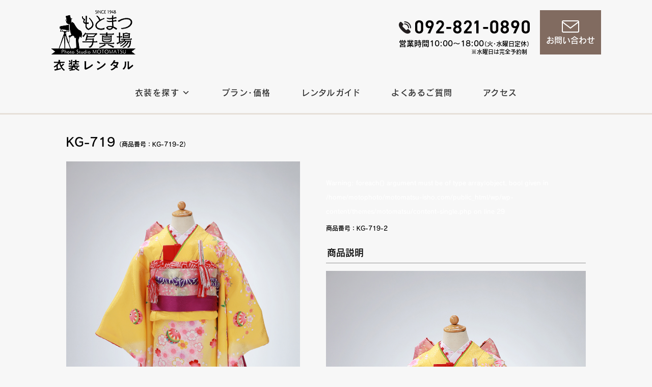

--- FILE ---
content_type: text/html; charset=UTF-8
request_url: https://motomatsu-isho.com/753/7girl/kg-719/attachment/kg-719-2
body_size: 13477
content:
<!DOCTYPE html>
<html dir="ltr" lang="ja" prefix="og: https://ogp.me/ns#"><head>
	<meta charset="UTF-8">
	<meta http-equiv="X-UA-Compatible" content="IE=edge">
	<meta name="viewport" content="width=device-width, initial-scale=1">

	<!-- タイトル（プラグイン出力する場合は削除） -->
	<title>KG-719 | もとまつ写真場衣装レンタル</title>

	<!-- メタ情報（プラグイン出力する場合は削除） -->
	<meta name="description" content="">
	<meta name="keywords" content="">
	<meta name="author" content="">
	<!-- OGP情報（プラグイン出力する場合は削除） -->
	<meta property="og:title" content="">
	<meta property="og:type" content="">
	<meta property="og:url" content="">
	<meta property="og:image" content="">
	<meta property="og:site_name" content="">
	<meta property="og:description" content="" />
	<meta property="fb:app_id" content="">

	<!-- ファビコン -->
	<link rel="icon" href="https://motomatsu-isho.com/wp/wp-content/themes/motomatsu/img/favicon.ico" id="favicon">
	<link rel="apple-touch-icon" sizes="180x180" href="https://motomatsu-isho.com/wp/wp-content/themes/motomatsu/img/apple-touch-icon-180x180.png">
	<!-- スタイルシート -->
	<link rel="stylesheet" href="https://motomatsu-isho.com/wp/wp-content/themes/motomatsu/style.css">

		
<script>
  (function(d) {
    var config = {
      kitId: 'uvb8udn',
      scriptTimeout: 3000,
      async: true
    },
    h=d.documentElement,t=setTimeout(function(){h.className=h.className.replace(/\bwf-loading\b/g,"")+" wf-inactive";},config.scriptTimeout),tk=d.createElement("script"),f=false,s=d.getElementsByTagName("script")[0],a;h.className+=" wf-loading";tk.src='https://use.typekit.net/'+config.kitId+'.js';tk.async=true;tk.onload=tk.onreadystatechange=function(){a=this.readyState;if(f||a&&a!="complete"&&a!="loaded")return;f=true;clearTimeout(t);try{Typekit.load(config)}catch(e){}};s.parentNode.insertBefore(tk,s)
  })(document);
</script>
	<script src="https://ajax.googleapis.com/ajax/libs/jquery/1.9.1/jquery.min.js"></script>
	
	
		<!-- All in One SEO 4.7.7.2 - aioseo.com -->
	<meta name="robots" content="max-image-preview:large" />
	<meta name="author" content="motomatsu"/>
	<link rel="canonical" href="https://motomatsu-isho.com/753/7girl/kg-719/attachment/kg-719-2" />
	<meta name="generator" content="All in One SEO (AIOSEO) 4.7.7.2" />
		<meta property="og:locale" content="ja_JP" />
		<meta property="og:site_name" content="もとまつ写真場衣装レンタル | Just another WordPress site" />
		<meta property="og:type" content="article" />
		<meta property="og:title" content="KG-719 | もとまつ写真場衣装レンタル" />
		<meta property="og:url" content="https://motomatsu-isho.com/753/7girl/kg-719/attachment/kg-719-2" />
		<meta property="article:published_time" content="2021-10-05T01:21:16+00:00" />
		<meta property="article:modified_time" content="2022-05-29T20:37:56+00:00" />
		<meta name="twitter:card" content="summary" />
		<meta name="twitter:title" content="KG-719 | もとまつ写真場衣装レンタル" />
		<script type="application/ld+json" class="aioseo-schema">
			{"@context":"https:\/\/schema.org","@graph":[{"@type":"BreadcrumbList","@id":"https:\/\/motomatsu-isho.com\/753\/7girl\/kg-719\/attachment\/kg-719-2#breadcrumblist","itemListElement":[{"@type":"ListItem","@id":"https:\/\/motomatsu-isho.com\/#listItem","position":1,"name":"\u5bb6","item":"https:\/\/motomatsu-isho.com\/","nextItem":{"@type":"ListItem","@id":"https:\/\/motomatsu-isho.com\/753\/7girl\/kg-719\/attachment\/kg-719-2#listItem","name":"KG-719"}},{"@type":"ListItem","@id":"https:\/\/motomatsu-isho.com\/753\/7girl\/kg-719\/attachment\/kg-719-2#listItem","position":2,"name":"KG-719","previousItem":{"@type":"ListItem","@id":"https:\/\/motomatsu-isho.com\/#listItem","name":"\u5bb6"}}]},{"@type":"ItemPage","@id":"https:\/\/motomatsu-isho.com\/753\/7girl\/kg-719\/attachment\/kg-719-2#itempage","url":"https:\/\/motomatsu-isho.com\/753\/7girl\/kg-719\/attachment\/kg-719-2","name":"KG-719 | \u3082\u3068\u307e\u3064\u5199\u771f\u5834\u8863\u88c5\u30ec\u30f3\u30bf\u30eb","inLanguage":"ja","isPartOf":{"@id":"https:\/\/motomatsu-isho.com\/#website"},"breadcrumb":{"@id":"https:\/\/motomatsu-isho.com\/753\/7girl\/kg-719\/attachment\/kg-719-2#breadcrumblist"},"author":{"@id":"https:\/\/motomatsu-isho.com\/author\/motomatsu#author"},"creator":{"@id":"https:\/\/motomatsu-isho.com\/author\/motomatsu#author"},"datePublished":"2021-10-05T10:21:16+09:00","dateModified":"2022-05-30T05:37:56+09:00"},{"@type":"Organization","@id":"https:\/\/motomatsu-isho.com\/#organization","name":"\u3082\u3068\u307e\u3064\u5199\u771f\u5834\u8863\u88c5\u30ec\u30f3\u30bf\u30eb","description":"Just another WordPress site","url":"https:\/\/motomatsu-isho.com\/"},{"@type":"Person","@id":"https:\/\/motomatsu-isho.com\/author\/motomatsu#author","url":"https:\/\/motomatsu-isho.com\/author\/motomatsu","name":"motomatsu","image":{"@type":"ImageObject","@id":"https:\/\/motomatsu-isho.com\/753\/7girl\/kg-719\/attachment\/kg-719-2#authorImage","url":"https:\/\/secure.gravatar.com\/avatar\/e6639892f5488f898dc0df4a7eab95128cc65b12a30e7e874cbc035208da4426?s=96&d=mm&r=g","width":96,"height":96,"caption":"motomatsu"}},{"@type":"WebSite","@id":"https:\/\/motomatsu-isho.com\/#website","url":"https:\/\/motomatsu-isho.com\/","name":"\u3082\u3068\u307e\u3064\u5199\u771f\u5834\u8863\u88c5\u30ec\u30f3\u30bf\u30eb","description":"Just another WordPress site","inLanguage":"ja","publisher":{"@id":"https:\/\/motomatsu-isho.com\/#organization"}}]}
		</script>
		<!-- All in One SEO -->

<link rel='dns-prefetch' href='//www.google.com' />
<link rel='dns-prefetch' href='//www.googletagmanager.com' />
<link rel="alternate" type="application/rss+xml" title="もとまつ写真場衣装レンタル &raquo; フィード" href="https://motomatsu-isho.com/feed" />
<link rel="alternate" type="application/rss+xml" title="もとまつ写真場衣装レンタル &raquo; コメントフィード" href="https://motomatsu-isho.com/comments/feed" />
<link rel="alternate" type="application/rss+xml" title="もとまつ写真場衣装レンタル &raquo; KG-719 のコメントのフィード" href="https://motomatsu-isho.com/753/7girl/kg-719/attachment/kg-719-2/feed" />
<link rel="alternate" title="oEmbed (JSON)" type="application/json+oembed" href="https://motomatsu-isho.com/wp-json/oembed/1.0/embed?url=https%3A%2F%2Fmotomatsu-isho.com%2F753%2F7girl%2Fkg-719%2Fattachment%2Fkg-719-2" />
<link rel="alternate" title="oEmbed (XML)" type="text/xml+oembed" href="https://motomatsu-isho.com/wp-json/oembed/1.0/embed?url=https%3A%2F%2Fmotomatsu-isho.com%2F753%2F7girl%2Fkg-719%2Fattachment%2Fkg-719-2&#038;format=xml" />
<style id='wp-img-auto-sizes-contain-inline-css' type='text/css'>
img:is([sizes=auto i],[sizes^="auto," i]){contain-intrinsic-size:3000px 1500px}
/*# sourceURL=wp-img-auto-sizes-contain-inline-css */
</style>
<style id='wp-block-library-inline-css' type='text/css'>
:root{--wp-block-synced-color:#7a00df;--wp-block-synced-color--rgb:122,0,223;--wp-bound-block-color:var(--wp-block-synced-color);--wp-editor-canvas-background:#ddd;--wp-admin-theme-color:#007cba;--wp-admin-theme-color--rgb:0,124,186;--wp-admin-theme-color-darker-10:#006ba1;--wp-admin-theme-color-darker-10--rgb:0,107,160.5;--wp-admin-theme-color-darker-20:#005a87;--wp-admin-theme-color-darker-20--rgb:0,90,135;--wp-admin-border-width-focus:2px}@media (min-resolution:192dpi){:root{--wp-admin-border-width-focus:1.5px}}.wp-element-button{cursor:pointer}:root .has-very-light-gray-background-color{background-color:#eee}:root .has-very-dark-gray-background-color{background-color:#313131}:root .has-very-light-gray-color{color:#eee}:root .has-very-dark-gray-color{color:#313131}:root .has-vivid-green-cyan-to-vivid-cyan-blue-gradient-background{background:linear-gradient(135deg,#00d084,#0693e3)}:root .has-purple-crush-gradient-background{background:linear-gradient(135deg,#34e2e4,#4721fb 50%,#ab1dfe)}:root .has-hazy-dawn-gradient-background{background:linear-gradient(135deg,#faaca8,#dad0ec)}:root .has-subdued-olive-gradient-background{background:linear-gradient(135deg,#fafae1,#67a671)}:root .has-atomic-cream-gradient-background{background:linear-gradient(135deg,#fdd79a,#004a59)}:root .has-nightshade-gradient-background{background:linear-gradient(135deg,#330968,#31cdcf)}:root .has-midnight-gradient-background{background:linear-gradient(135deg,#020381,#2874fc)}:root{--wp--preset--font-size--normal:16px;--wp--preset--font-size--huge:42px}.has-regular-font-size{font-size:1em}.has-larger-font-size{font-size:2.625em}.has-normal-font-size{font-size:var(--wp--preset--font-size--normal)}.has-huge-font-size{font-size:var(--wp--preset--font-size--huge)}.has-text-align-center{text-align:center}.has-text-align-left{text-align:left}.has-text-align-right{text-align:right}.has-fit-text{white-space:nowrap!important}#end-resizable-editor-section{display:none}.aligncenter{clear:both}.items-justified-left{justify-content:flex-start}.items-justified-center{justify-content:center}.items-justified-right{justify-content:flex-end}.items-justified-space-between{justify-content:space-between}.screen-reader-text{border:0;clip-path:inset(50%);height:1px;margin:-1px;overflow:hidden;padding:0;position:absolute;width:1px;word-wrap:normal!important}.screen-reader-text:focus{background-color:#ddd;clip-path:none;color:#444;display:block;font-size:1em;height:auto;left:5px;line-height:normal;padding:15px 23px 14px;text-decoration:none;top:5px;width:auto;z-index:100000}html :where(.has-border-color){border-style:solid}html :where([style*=border-top-color]){border-top-style:solid}html :where([style*=border-right-color]){border-right-style:solid}html :where([style*=border-bottom-color]){border-bottom-style:solid}html :where([style*=border-left-color]){border-left-style:solid}html :where([style*=border-width]){border-style:solid}html :where([style*=border-top-width]){border-top-style:solid}html :where([style*=border-right-width]){border-right-style:solid}html :where([style*=border-bottom-width]){border-bottom-style:solid}html :where([style*=border-left-width]){border-left-style:solid}html :where(img[class*=wp-image-]){height:auto;max-width:100%}:where(figure){margin:0 0 1em}html :where(.is-position-sticky){--wp-admin--admin-bar--position-offset:var(--wp-admin--admin-bar--height,0px)}@media screen and (max-width:600px){html :where(.is-position-sticky){--wp-admin--admin-bar--position-offset:0px}}

/*# sourceURL=wp-block-library-inline-css */
</style><style id='global-styles-inline-css' type='text/css'>
:root{--wp--preset--aspect-ratio--square: 1;--wp--preset--aspect-ratio--4-3: 4/3;--wp--preset--aspect-ratio--3-4: 3/4;--wp--preset--aspect-ratio--3-2: 3/2;--wp--preset--aspect-ratio--2-3: 2/3;--wp--preset--aspect-ratio--16-9: 16/9;--wp--preset--aspect-ratio--9-16: 9/16;--wp--preset--color--black: #000000;--wp--preset--color--cyan-bluish-gray: #abb8c3;--wp--preset--color--white: #ffffff;--wp--preset--color--pale-pink: #f78da7;--wp--preset--color--vivid-red: #cf2e2e;--wp--preset--color--luminous-vivid-orange: #ff6900;--wp--preset--color--luminous-vivid-amber: #fcb900;--wp--preset--color--light-green-cyan: #7bdcb5;--wp--preset--color--vivid-green-cyan: #00d084;--wp--preset--color--pale-cyan-blue: #8ed1fc;--wp--preset--color--vivid-cyan-blue: #0693e3;--wp--preset--color--vivid-purple: #9b51e0;--wp--preset--gradient--vivid-cyan-blue-to-vivid-purple: linear-gradient(135deg,rgb(6,147,227) 0%,rgb(155,81,224) 100%);--wp--preset--gradient--light-green-cyan-to-vivid-green-cyan: linear-gradient(135deg,rgb(122,220,180) 0%,rgb(0,208,130) 100%);--wp--preset--gradient--luminous-vivid-amber-to-luminous-vivid-orange: linear-gradient(135deg,rgb(252,185,0) 0%,rgb(255,105,0) 100%);--wp--preset--gradient--luminous-vivid-orange-to-vivid-red: linear-gradient(135deg,rgb(255,105,0) 0%,rgb(207,46,46) 100%);--wp--preset--gradient--very-light-gray-to-cyan-bluish-gray: linear-gradient(135deg,rgb(238,238,238) 0%,rgb(169,184,195) 100%);--wp--preset--gradient--cool-to-warm-spectrum: linear-gradient(135deg,rgb(74,234,220) 0%,rgb(151,120,209) 20%,rgb(207,42,186) 40%,rgb(238,44,130) 60%,rgb(251,105,98) 80%,rgb(254,248,76) 100%);--wp--preset--gradient--blush-light-purple: linear-gradient(135deg,rgb(255,206,236) 0%,rgb(152,150,240) 100%);--wp--preset--gradient--blush-bordeaux: linear-gradient(135deg,rgb(254,205,165) 0%,rgb(254,45,45) 50%,rgb(107,0,62) 100%);--wp--preset--gradient--luminous-dusk: linear-gradient(135deg,rgb(255,203,112) 0%,rgb(199,81,192) 50%,rgb(65,88,208) 100%);--wp--preset--gradient--pale-ocean: linear-gradient(135deg,rgb(255,245,203) 0%,rgb(182,227,212) 50%,rgb(51,167,181) 100%);--wp--preset--gradient--electric-grass: linear-gradient(135deg,rgb(202,248,128) 0%,rgb(113,206,126) 100%);--wp--preset--gradient--midnight: linear-gradient(135deg,rgb(2,3,129) 0%,rgb(40,116,252) 100%);--wp--preset--font-size--small: 13px;--wp--preset--font-size--medium: 20px;--wp--preset--font-size--large: 36px;--wp--preset--font-size--x-large: 42px;--wp--preset--spacing--20: 0.44rem;--wp--preset--spacing--30: 0.67rem;--wp--preset--spacing--40: 1rem;--wp--preset--spacing--50: 1.5rem;--wp--preset--spacing--60: 2.25rem;--wp--preset--spacing--70: 3.38rem;--wp--preset--spacing--80: 5.06rem;--wp--preset--shadow--natural: 6px 6px 9px rgba(0, 0, 0, 0.2);--wp--preset--shadow--deep: 12px 12px 50px rgba(0, 0, 0, 0.4);--wp--preset--shadow--sharp: 6px 6px 0px rgba(0, 0, 0, 0.2);--wp--preset--shadow--outlined: 6px 6px 0px -3px rgb(255, 255, 255), 6px 6px rgb(0, 0, 0);--wp--preset--shadow--crisp: 6px 6px 0px rgb(0, 0, 0);}:where(.is-layout-flex){gap: 0.5em;}:where(.is-layout-grid){gap: 0.5em;}body .is-layout-flex{display: flex;}.is-layout-flex{flex-wrap: wrap;align-items: center;}.is-layout-flex > :is(*, div){margin: 0;}body .is-layout-grid{display: grid;}.is-layout-grid > :is(*, div){margin: 0;}:where(.wp-block-columns.is-layout-flex){gap: 2em;}:where(.wp-block-columns.is-layout-grid){gap: 2em;}:where(.wp-block-post-template.is-layout-flex){gap: 1.25em;}:where(.wp-block-post-template.is-layout-grid){gap: 1.25em;}.has-black-color{color: var(--wp--preset--color--black) !important;}.has-cyan-bluish-gray-color{color: var(--wp--preset--color--cyan-bluish-gray) !important;}.has-white-color{color: var(--wp--preset--color--white) !important;}.has-pale-pink-color{color: var(--wp--preset--color--pale-pink) !important;}.has-vivid-red-color{color: var(--wp--preset--color--vivid-red) !important;}.has-luminous-vivid-orange-color{color: var(--wp--preset--color--luminous-vivid-orange) !important;}.has-luminous-vivid-amber-color{color: var(--wp--preset--color--luminous-vivid-amber) !important;}.has-light-green-cyan-color{color: var(--wp--preset--color--light-green-cyan) !important;}.has-vivid-green-cyan-color{color: var(--wp--preset--color--vivid-green-cyan) !important;}.has-pale-cyan-blue-color{color: var(--wp--preset--color--pale-cyan-blue) !important;}.has-vivid-cyan-blue-color{color: var(--wp--preset--color--vivid-cyan-blue) !important;}.has-vivid-purple-color{color: var(--wp--preset--color--vivid-purple) !important;}.has-black-background-color{background-color: var(--wp--preset--color--black) !important;}.has-cyan-bluish-gray-background-color{background-color: var(--wp--preset--color--cyan-bluish-gray) !important;}.has-white-background-color{background-color: var(--wp--preset--color--white) !important;}.has-pale-pink-background-color{background-color: var(--wp--preset--color--pale-pink) !important;}.has-vivid-red-background-color{background-color: var(--wp--preset--color--vivid-red) !important;}.has-luminous-vivid-orange-background-color{background-color: var(--wp--preset--color--luminous-vivid-orange) !important;}.has-luminous-vivid-amber-background-color{background-color: var(--wp--preset--color--luminous-vivid-amber) !important;}.has-light-green-cyan-background-color{background-color: var(--wp--preset--color--light-green-cyan) !important;}.has-vivid-green-cyan-background-color{background-color: var(--wp--preset--color--vivid-green-cyan) !important;}.has-pale-cyan-blue-background-color{background-color: var(--wp--preset--color--pale-cyan-blue) !important;}.has-vivid-cyan-blue-background-color{background-color: var(--wp--preset--color--vivid-cyan-blue) !important;}.has-vivid-purple-background-color{background-color: var(--wp--preset--color--vivid-purple) !important;}.has-black-border-color{border-color: var(--wp--preset--color--black) !important;}.has-cyan-bluish-gray-border-color{border-color: var(--wp--preset--color--cyan-bluish-gray) !important;}.has-white-border-color{border-color: var(--wp--preset--color--white) !important;}.has-pale-pink-border-color{border-color: var(--wp--preset--color--pale-pink) !important;}.has-vivid-red-border-color{border-color: var(--wp--preset--color--vivid-red) !important;}.has-luminous-vivid-orange-border-color{border-color: var(--wp--preset--color--luminous-vivid-orange) !important;}.has-luminous-vivid-amber-border-color{border-color: var(--wp--preset--color--luminous-vivid-amber) !important;}.has-light-green-cyan-border-color{border-color: var(--wp--preset--color--light-green-cyan) !important;}.has-vivid-green-cyan-border-color{border-color: var(--wp--preset--color--vivid-green-cyan) !important;}.has-pale-cyan-blue-border-color{border-color: var(--wp--preset--color--pale-cyan-blue) !important;}.has-vivid-cyan-blue-border-color{border-color: var(--wp--preset--color--vivid-cyan-blue) !important;}.has-vivid-purple-border-color{border-color: var(--wp--preset--color--vivid-purple) !important;}.has-vivid-cyan-blue-to-vivid-purple-gradient-background{background: var(--wp--preset--gradient--vivid-cyan-blue-to-vivid-purple) !important;}.has-light-green-cyan-to-vivid-green-cyan-gradient-background{background: var(--wp--preset--gradient--light-green-cyan-to-vivid-green-cyan) !important;}.has-luminous-vivid-amber-to-luminous-vivid-orange-gradient-background{background: var(--wp--preset--gradient--luminous-vivid-amber-to-luminous-vivid-orange) !important;}.has-luminous-vivid-orange-to-vivid-red-gradient-background{background: var(--wp--preset--gradient--luminous-vivid-orange-to-vivid-red) !important;}.has-very-light-gray-to-cyan-bluish-gray-gradient-background{background: var(--wp--preset--gradient--very-light-gray-to-cyan-bluish-gray) !important;}.has-cool-to-warm-spectrum-gradient-background{background: var(--wp--preset--gradient--cool-to-warm-spectrum) !important;}.has-blush-light-purple-gradient-background{background: var(--wp--preset--gradient--blush-light-purple) !important;}.has-blush-bordeaux-gradient-background{background: var(--wp--preset--gradient--blush-bordeaux) !important;}.has-luminous-dusk-gradient-background{background: var(--wp--preset--gradient--luminous-dusk) !important;}.has-pale-ocean-gradient-background{background: var(--wp--preset--gradient--pale-ocean) !important;}.has-electric-grass-gradient-background{background: var(--wp--preset--gradient--electric-grass) !important;}.has-midnight-gradient-background{background: var(--wp--preset--gradient--midnight) !important;}.has-small-font-size{font-size: var(--wp--preset--font-size--small) !important;}.has-medium-font-size{font-size: var(--wp--preset--font-size--medium) !important;}.has-large-font-size{font-size: var(--wp--preset--font-size--large) !important;}.has-x-large-font-size{font-size: var(--wp--preset--font-size--x-large) !important;}
/*# sourceURL=global-styles-inline-css */
</style>

<style id='classic-theme-styles-inline-css' type='text/css'>
/*! This file is auto-generated */
.wp-block-button__link{color:#fff;background-color:#32373c;border-radius:9999px;box-shadow:none;text-decoration:none;padding:calc(.667em + 2px) calc(1.333em + 2px);font-size:1.125em}.wp-block-file__button{background:#32373c;color:#fff;text-decoration:none}
/*# sourceURL=/wp-includes/css/classic-themes.min.css */
</style>
<link rel='stylesheet' id='contact-form-7-css' href='https://motomatsu-isho.com/wp/wp-content/plugins/contact-form-7/includes/css/styles.css?ver=6.0.3' type='text/css' media='all' />
<link rel='stylesheet' id='fancybox-for-wp-css' href='https://motomatsu-isho.com/wp/wp-content/plugins/fancybox-for-wordpress/assets/css/fancybox.css?ver=1.3.4' type='text/css' media='all' />
<link rel='stylesheet' id='megamenu-css' href='https://motomatsu-isho.com/wp/wp-content/uploads/maxmegamenu/style.css?ver=04cc41' type='text/css' media='all' />
<link rel='stylesheet' id='dashicons-css' href='https://motomatsu-isho.com/wp/wp-includes/css/dashicons.min.css?ver=6.9' type='text/css' media='all' />
<link rel='stylesheet' id='tablepress-default-css' href='https://motomatsu-isho.com/wp/wp-content/plugins/tablepress/css/build/default.css?ver=3.0.2' type='text/css' media='all' />
<!--n2css--><!--n2js--><script type="text/javascript" src="https://motomatsu-isho.com/wp/wp-includes/js/jquery/jquery.min.js?ver=3.7.1" id="jquery-core-js"></script>
<script type="text/javascript" src="https://motomatsu-isho.com/wp/wp-includes/js/jquery/jquery-migrate.min.js?ver=3.4.1" id="jquery-migrate-js"></script>
<script type="text/javascript" src="https://motomatsu-isho.com/wp/wp-content/plugins/fancybox-for-wordpress/assets/js/purify.min.js?ver=1.3.4" id="purify-js"></script>
<script type="text/javascript" src="https://motomatsu-isho.com/wp/wp-content/plugins/fancybox-for-wordpress/assets/js/jquery.fancybox.js?ver=1.3.4" id="fancybox-for-wp-js"></script>
<script type="text/javascript" src="https://motomatsu-isho.com/wp/wp-content/themes/motomatsu/js/pageup.js?ver=6.9" id="main-script-js"></script>
<link rel="https://api.w.org/" href="https://motomatsu-isho.com/wp-json/" /><link rel="alternate" title="JSON" type="application/json" href="https://motomatsu-isho.com/wp-json/wp/v2/media/1549" /><link rel="EditURI" type="application/rsd+xml" title="RSD" href="https://motomatsu-isho.com/wp/xmlrpc.php?rsd" />
<link rel='shortlink' href='https://motomatsu-isho.com/?p=1549' />

<!-- Fancybox for WordPress v3.3.5 -->
<style type="text/css">
	.fancybox-slide--image .fancybox-content{background-color: #FFFFFF}div.fancybox-caption{display:none !important;}
	
	img.fancybox-image{border-width:10px;border-color:#FFFFFF;border-style:solid;}
	div.fancybox-bg{background-color:rgba(102,102,102,0.3);opacity:1 !important;}div.fancybox-content{border-color:#FFFFFF}
	div#fancybox-title{background-color:#FFFFFF}
	div.fancybox-content{background-color:#FFFFFF}
	div#fancybox-title-inside{color:#333333}
	
	
	
	div.fancybox-caption p.caption-title{display:inline-block}
	div.fancybox-caption p.caption-title{font-size:14px}
	div.fancybox-caption p.caption-title{color:#333333}
	div.fancybox-caption {color:#333333}div.fancybox-caption p.caption-title {background:#fff; width:auto;padding:10px 30px;}div.fancybox-content p.caption-title{color:#333333;margin: 0;padding: 5px 0;}
</style><script type="text/javascript">
	jQuery(function () {

		var mobileOnly = false;
		
		if (mobileOnly) {
			return;
		}

		jQuery.fn.getTitle = function () { // Copy the title of every IMG tag and add it to its parent A so that fancybox can show titles
			var arr = jQuery("a[data-fancybox]");
									jQuery.each(arr, function() {
										var title = jQuery(this).children("img").attr("title");
										var caption = jQuery(this).next("figcaption").html();
                                        if(caption && title){jQuery(this).attr("title",title+" " + caption)}else if(title){ jQuery(this).attr("title",title);}else if(caption){jQuery(this).attr("title",caption);}
									});			}

		// Supported file extensions

				var thumbnails = jQuery("a:has(img)").not(".nolightbox").not('.envira-gallery-link').not('.ngg-simplelightbox').filter(function () {
			return /\.(jpe?g|png|gif|mp4|webp|bmp|pdf)(\?[^/]*)*$/i.test(jQuery(this).attr('href'))
		});
		

		// Add data-type iframe for links that are not images or videos.
		var iframeLinks = jQuery('.fancyboxforwp').filter(function () {
			return !/\.(jpe?g|png|gif|mp4|webp|bmp|pdf)(\?[^/]*)*$/i.test(jQuery(this).attr('href'))
		}).filter(function () {
			return !/vimeo|youtube/i.test(jQuery(this).attr('href'))
		});
		iframeLinks.attr({"data-type": "iframe"}).getTitle();

				// Gallery All
		thumbnails.addClass("fancyboxforwp").attr("data-fancybox", "gallery").getTitle();
		iframeLinks.attr({"data-fancybox": "gallery"}).getTitle();

		// Gallery type NONE
		
		// Call fancybox and apply it on any link with a rel atribute that starts with "fancybox", with the options set on the admin panel
		jQuery("a.fancyboxforwp").fancyboxforwp({
			loop: false,
			smallBtn: false,
			zoomOpacity: "auto",
			animationEffect: "fade",
			animationDuration: 500,
			transitionEffect: "fade",
			transitionDuration: "300",
			overlayShow: true,
			overlayOpacity: "0.3",
			titleShow: true,
			titlePosition: "inside",
			keyboard: true,
			showCloseButton: false,
			arrows: true,
			clickContent:false,
			clickSlide: "close",
			mobile: {
				clickContent: function (current, event) {
					return current.type === "image" ? "toggleControls" : false;
				},
				clickSlide: function (current, event) {
					return current.type === "image" ? "close" : "close";
				},
			},
			wheel: false,
			toolbar: true,
			preventCaptionOverlap: true,
			onInit: function() { },			onDeactivate
	: function() { },		beforeClose: function() { },			afterShow: function(instance) { jQuery( ".fancybox-image" ).on("click", function( ){ ( instance.isScaledDown() ) ? instance.scaleToActual() : instance.scaleToFit() }) },				afterClose: function() { },					caption : function( instance, item ) {var title ="";if("undefined" != typeof jQuery(this).context ){var title = jQuery(this).context.title;} else { var title = ("undefined" != typeof jQuery(this).attr("title")) ? jQuery(this).attr("title") : false;}var caption = jQuery(this).data('caption') || '';if ( item.type === 'image' && title.length ) {caption = (caption.length ? caption + '<br />' : '') + '<p class="caption-title">'+title+'</p>' ;}return caption;},
		afterLoad : function( instance, current ) {current.$content.append('<div class=\"fancybox-custom-caption inside-caption\" style=\" position: absolute;left:0;right:0;color:#000;margin:0 auto;bottom:0;text-align:center;background-color:#FFFFFF \">' + current.opts.caption + '</div>');},
			})
		;

			})
</script>
<!-- END Fancybox for WordPress -->
<meta name="generator" content="Site Kit by Google 1.144.0" /><style type="text/css">/** Mega Menu CSS: fs **/</style>
</head>
<body class="attachment wp-singular attachment-template-default single single-attachment postid-1549 attachmentid-1549 attachment-jpeg wp-theme-motomatsu sp-easy-accordion-enabled mega-menu-main-menu">

<div id="container">

	<!-- ページヘッダ -->
	<header id="site_header">
		
		<!-- ロゴ -->
		<div class="header_logo">
		<a href="https://motomatsu-isho.com/"><img src="https://motomatsu-isho.com/wp/wp-content/themes/motomatsu/img/h_title.png" alt="もとまつ写真場　衣装レンタル"></a>
		</div><!-- /ロゴ -->

		<!-- お問合せ -->
		<div class="header_contact">
			
			<a href="https://motomatsu-isho.com/contact">
			<dl class="contact_mail">
				<dt><img src="https://motomatsu-isho.com/wp/wp-content/themes/motomatsu/img/mail.png" alt="もとまつ写真場　衣装レンタル"></dt>
				<dd>お問い合わせ</dd>
			</dl></a>
		</div><!-- /お問合せ -->
		
		
		<div class="contact_tel">
		<img src="https://motomatsu-isho.com/wp/wp-content/themes/motomatsu/img/tel.png" alt="電話番号:092-821-0890"><br>
			営業時間10:00〜18:00<span style="font-size:12px;">（火・水曜日定休）</span><br><span style="font-size:11px;padding-right:5px;">※水曜日は完全予約制</span>
		</div>
		
		
	</header>
	<!-- /ページヘッダ -->
		
		


		<!-- グローバルナビ -->
		<nav>
			<div id="navi">
			<div id="mega-menu-wrap-main_menu" class="mega-menu-wrap"><div class="mega-menu-toggle"><div class="mega-toggle-blocks-left"></div><div class="mega-toggle-blocks-center"></div><div class="mega-toggle-blocks-right"><div class='mega-toggle-block mega-menu-toggle-block mega-toggle-block-1' id='mega-toggle-block-1' tabindex='0'><span class='mega-toggle-label' role='button' aria-expanded='false'><span class='mega-toggle-label-closed'>MENU</span><span class='mega-toggle-label-open'>MENU</span></span></div></div></div><ul id="mega-menu-main_menu" class="mega-menu max-mega-menu mega-menu-horizontal mega-no-js" data-event="hover_intent" data-effect="slide" data-effect-speed="200" data-effect-mobile="disabled" data-effect-speed-mobile="0" data-mobile-force-width="false" data-second-click="go" data-document-click="collapse" data-vertical-behaviour="standard" data-breakpoint="900" data-unbind="true" data-mobile-state="collapse_all" data-mobile-direction="vertical" data-hover-intent-timeout="300" data-hover-intent-interval="100"><li class='mega-menu-item mega-menu-item-type-custom mega-menu-item-object-custom mega-menu-item-home mega-align-bottom-left mega-menu-flyout mega-hide-on-desktop mega-menu-item-9512' id='mega-menu-item-9512'><a class="mega-menu-link" href="https://motomatsu-isho.com/" tabindex="0">トップページ</a></li><li class='mega-menu-item mega-menu-item-type-custom mega-menu-item-object-custom mega-menu-item-has-children mega-menu-megamenu mega-align-bottom-left mega-menu-megamenu mega-menu-item-13' id='mega-menu-item-13'><a class="mega-menu-link" href="#" aria-expanded="false" tabindex="0">衣装を探す<span class="mega-indicator"></span></a>
<ul class="mega-sub-menu">
<li class='mega-menu-item mega-menu-item-type-taxonomy mega-menu-item-object-category mega-menu-item-has-children mega-has-icon mega-icon-left mega-disable-link mega-menu-columns-1-of-4 mega-menu-item-1091' id='mega-menu-item-1091'><a class="dashicons-marker mega-menu-link" tabindex="0">七五三（和装）<span class="mega-indicator"></span></a>
	<ul class="mega-sub-menu">
<li class='mega-menu-item mega-menu-item-type-taxonomy mega-menu-item-object-category mega-menu-item-9445' id='mega-menu-item-9445'><a class="mega-menu-link" href="https://motomatsu-isho.com/category/753/3girl">3歳女の子</a></li><li class='mega-menu-item mega-menu-item-type-taxonomy mega-menu-item-object-category mega-menu-item-9444' id='mega-menu-item-9444'><a class="mega-menu-link" href="https://motomatsu-isho.com/category/753/3boy">3歳男の子</a></li><li class='mega-menu-item mega-menu-item-type-taxonomy mega-menu-item-object-category mega-menu-item-9443' id='mega-menu-item-9443'><a class="mega-menu-link" href="https://motomatsu-isho.com/category/753/5girl">5歳女の子</a></li><li class='mega-menu-item mega-menu-item-type-taxonomy mega-menu-item-object-category mega-menu-item-9442' id='mega-menu-item-9442'><a class="mega-menu-link" href="https://motomatsu-isho.com/category/753/5boy">5歳男の子</a></li><li class='mega-menu-item mega-menu-item-type-taxonomy mega-menu-item-object-category mega-menu-item-9441' id='mega-menu-item-9441'><a class="mega-menu-link" href="https://motomatsu-isho.com/category/753/7girl">7歳女の子</a></li>	</ul>
</li><li class='mega-menu-item mega-menu-item-type-taxonomy mega-menu-item-object-category mega-menu-item-has-children mega-has-icon mega-icon-left mega-menu-columns-1-of-4 mega-menu-item-9555' id='mega-menu-item-9555'><a class="dashicons-marker mega-menu-link" href="https://motomatsu-isho.com/category/753-dress">七五三（洋装）<span class="mega-indicator"></span></a>
	<ul class="mega-sub-menu">
<li class='mega-menu-item mega-menu-item-type-taxonomy mega-menu-item-object-category mega-menu-item-9556' id='mega-menu-item-9556'><a class="mega-menu-link" href="https://motomatsu-isho.com/category/753-dress/3girl-dress">3歳女の子・ドレス</a></li><li class='mega-menu-item mega-menu-item-type-taxonomy mega-menu-item-object-category mega-menu-item-9557' id='mega-menu-item-9557'><a class="mega-menu-link" href="https://motomatsu-isho.com/category/753-dress/3boy-dress">3歳男の子・タキシード</a></li><li class='mega-menu-item mega-menu-item-type-taxonomy mega-menu-item-object-category mega-menu-item-9558' id='mega-menu-item-9558'><a class="mega-menu-link" href="https://motomatsu-isho.com/category/753-dress/5girl-dress">5歳女の子・ドレス</a></li><li class='mega-menu-item mega-menu-item-type-taxonomy mega-menu-item-object-category mega-menu-item-9559' id='mega-menu-item-9559'><a class="mega-menu-link" href="https://motomatsu-isho.com/category/753-dress/5boy-dress">5歳男の子・タキシード</a></li><li class='mega-menu-item mega-menu-item-type-taxonomy mega-menu-item-object-category mega-menu-item-9560' id='mega-menu-item-9560'><a class="mega-menu-link" href="https://motomatsu-isho.com/category/753-dress/7girl-dress">7歳女の子・ドレス</a></li>	</ul>
</li><li class='mega-menu-item mega-menu-item-type-taxonomy mega-menu-item-object-category mega-menu-item-has-children mega-has-icon mega-icon-left mega-disable-link mega-menu-columns-1-of-4 mega-menu-item-9454' id='mega-menu-item-9454'><a class="dashicons-marker mega-menu-link" tabindex="0">子ども用フォーマル<span class="mega-indicator"></span></a>
	<ul class="mega-sub-menu">
<li class='mega-menu-item mega-menu-item-type-taxonomy mega-menu-item-object-category mega-menu-item-9489' id='mega-menu-item-9489'><a class="mega-menu-link" href="https://motomatsu-isho.com/category/formal/0-3-girl-formal">女児フォーマル(0〜3歳)</a></li><li class='mega-menu-item mega-menu-item-type-taxonomy mega-menu-item-object-category mega-menu-item-9491' id='mega-menu-item-9491'><a class="mega-menu-link" href="https://motomatsu-isho.com/category/formal/5-7-girl-formal">女児フォーマル(5〜7歳)</a></li><li class='mega-menu-item mega-menu-item-type-taxonomy mega-menu-item-object-category mega-menu-item-10443' id='mega-menu-item-10443'><a class="mega-menu-link" href="https://motomatsu-isho.com/category/formal/8-10-girl-formal">女児フォーマル(8〜10歳)</a></li><li class='mega-menu-item mega-menu-item-type-taxonomy mega-menu-item-object-category mega-menu-item-9579' id='mega-menu-item-9579'><a class="mega-menu-link" href="https://motomatsu-isho.com/category/formal/0-3-boy-formal">男児フォーマル（0〜3歳）</a></li><li class='mega-menu-item mega-menu-item-type-taxonomy mega-menu-item-object-category mega-menu-item-9548' id='mega-menu-item-9548'><a class="mega-menu-link" href="https://motomatsu-isho.com/category/formal/5-7-boy-formal">男児フォーマル（5〜7歳）</a></li>	</ul>
</li><li class='mega-menu-item mega-menu-item-type-taxonomy mega-menu-item-object-category mega-menu-item-has-children mega-has-icon mega-icon-left mega-disable-link mega-menu-columns-1-of-4 mega-menu-item-9459' id='mega-menu-item-9459'><a class="dashicons-marker mega-menu-link" tabindex="0">赤ちゃん衣装<span class="mega-indicator"></span></a>
	<ul class="mega-sub-menu">
<li class='mega-menu-item mega-menu-item-type-taxonomy mega-menu-item-object-category mega-menu-item-9478' id='mega-menu-item-9478'><a class="mega-menu-link" href="https://motomatsu-isho.com/category/baby/omiyamairi-girl">女の子・お宮参り着物</a></li><li class='mega-menu-item mega-menu-item-type-taxonomy mega-menu-item-object-category mega-menu-item-9463' id='mega-menu-item-9463'><a class="mega-menu-link" href="https://motomatsu-isho.com/category/baby/omiyamairi-boy">男の子・お宮参り着物</a></li><li class='mega-menu-item mega-menu-item-type-taxonomy mega-menu-item-object-category mega-menu-item-10697' id='mega-menu-item-10697'><a class="mega-menu-link" href="https://motomatsu-isho.com/category/baby/0-1-baby">ベビードレス・初節句・餅踏み</a></li>	</ul>
</li><li class='mega-menu-item mega-menu-item-type-taxonomy mega-menu-item-object-category mega-menu-item-has-children mega-has-icon mega-icon-left mega-disable-link mega-menu-columns-1-of-4 mega-menu-clear mega-menu-item-9447' id='mega-menu-item-9447'><a class="dashicons-marker mega-menu-link" tabindex="0">卒園・卒業式の袴<span class="mega-indicator"></span></a>
	<ul class="mega-sub-menu">
<li class='mega-menu-item mega-menu-item-type-taxonomy mega-menu-item-object-category mega-menu-item-9448' id='mega-menu-item-9448'><a class="mega-menu-link" href="https://motomatsu-isho.com/category/ceremony-hakama/sotsuen">幼稚園・保育園卒園</a></li><li class='mega-menu-item mega-menu-item-type-taxonomy mega-menu-item-object-category mega-menu-item-9542' id='mega-menu-item-9542'><a class="mega-menu-link" href="https://motomatsu-isho.com/category/ceremony-hakama/sotsugyou-p">小学校卒業</a></li><li class='mega-menu-item mega-menu-item-type-taxonomy mega-menu-item-object-category mega-menu-item-9541' id='mega-menu-item-9541'><a class="mega-menu-link" href="https://motomatsu-isho.com/category/ceremony-hakama/sotsugyou-u">大人用袴</a></li>	</ul>
</li><li class='mega-menu-item mega-menu-item-type-taxonomy mega-menu-item-object-category mega-menu-item-has-children mega-has-icon mega-icon-left mega-menu-columns-1-of-4 mega-menu-item-9580' id='mega-menu-item-9580'><a class="dashicons-marker mega-menu-link" href="https://motomatsu-isho.com/category/totose">ととせ・十三参り<span class="mega-indicator"></span></a>
	<ul class="mega-sub-menu">
<li class='mega-menu-item mega-menu-item-type-taxonomy mega-menu-item-object-category mega-menu-item-9581' id='mega-menu-item-9581'><a class="mega-menu-link" href="https://motomatsu-isho.com/category/totose/totose-girl">10~13才女児着物</a></li><li class='mega-menu-item mega-menu-item-type-taxonomy mega-menu-item-object-category mega-menu-item-9582' id='mega-menu-item-9582'><a class="mega-menu-link" href="https://motomatsu-isho.com/category/totose/totose-boy">ととせ10才男児着物</a></li>	</ul>
</li><li class='mega-menu-item mega-menu-item-type-taxonomy mega-menu-item-object-category mega-menu-item-has-children mega-has-icon mega-icon-left mega-menu-columns-1-of-4 mega-menu-item-12' id='mega-menu-item-12'><a class="dashicons-marker mega-menu-link" href="https://motomatsu-isho.com/category/seijin">成人式<span class="mega-indicator"></span></a>
	<ul class="mega-sub-menu">
<li class='mega-menu-item mega-menu-item-type-taxonomy mega-menu-item-object-category mega-menu-item-9450' id='mega-menu-item-9450'><a class="mega-menu-link" href="https://motomatsu-isho.com/category/seijin/seijin-woman">振袖</a></li><li class='mega-menu-item mega-menu-item-type-taxonomy mega-menu-item-object-category mega-menu-item-9451' id='mega-menu-item-9451'><a class="mega-menu-link" href="https://motomatsu-isho.com/category/seijin/seijin-man">男性・羽織袴</a></li>	</ul>
</li><li class='mega-menu-item mega-menu-item-type-taxonomy mega-menu-item-object-category mega-menu-item-has-children mega-has-icon mega-icon-left mega-disable-link mega-menu-columns-1-of-4 mega-menu-item-9484' id='mega-menu-item-9484'><a class="dashicons-marker mega-menu-link" tabindex="0">大人着物・訪問着・留袖<span class="mega-indicator"></span></a>
	<ul class="mega-sub-menu">
<li class='mega-menu-item mega-menu-item-type-taxonomy mega-menu-item-object-category mega-menu-item-9486' id='mega-menu-item-9486'><a class="mega-menu-link" href="https://motomatsu-isho.com/category/kimono/kimono-h">大人着物・訪問着</a></li><li class='mega-menu-item mega-menu-item-type-taxonomy mega-menu-item-object-category mega-menu-item-9485' id='mega-menu-item-9485'><a class="mega-menu-link" href="https://motomatsu-isho.com/category/kimono/irotomesode">色留袖</a></li><li class='mega-menu-item mega-menu-item-type-taxonomy mega-menu-item-object-category mega-menu-item-9487' id='mega-menu-item-9487'><a class="mega-menu-link" href="https://motomatsu-isho.com/category/kimono/kurotomesode">黒留袖</a></li>	</ul>
</li><li class='mega-menu-item mega-menu-item-type-taxonomy mega-menu-item-object-category mega-menu-item-has-children mega-has-icon mega-icon-left mega-disable-link mega-menu-columns-1-of-4 mega-menu-clear mega-menu-item-10' id='mega-menu-item-10'><a class="dashicons-marker mega-menu-link" tabindex="0">ブライダル<span class="mega-indicator"></span></a>
	<ul class="mega-sub-menu">
<li class='mega-menu-item mega-menu-item-type-taxonomy mega-menu-item-object-category mega-menu-item-9481' id='mega-menu-item-9481'><a class="mega-menu-link" href="https://motomatsu-isho.com/category/bridal/bridal-dress">ドレス</a></li><li class='mega-menu-item mega-menu-item-type-taxonomy mega-menu-item-object-category mega-menu-item-9482' id='mega-menu-item-9482'><a class="mega-menu-link" href="https://motomatsu-isho.com/category/bridal/bridal-wasou">白無垢・色打掛</a></li><li class='mega-menu-item mega-menu-item-type-taxonomy mega-menu-item-object-category mega-menu-item-9483' id='mega-menu-item-9483'><a class="mega-menu-link" href="https://motomatsu-isho.com/category/bridal/bridal-man">紋付袴・タキシード</a></li>	</ul>
</li></ul>
</li><li class='mega-menu-item mega-menu-item-type-post_type mega-menu-item-object-page mega-align-bottom-left mega-menu-flyout mega-menu-item-47' id='mega-menu-item-47'><a class="mega-menu-link" href="https://motomatsu-isho.com/plan" tabindex="0">プラン・価格</a></li><li class='mega-menu-item mega-menu-item-type-post_type mega-menu-item-object-page mega-menu-megamenu mega-align-bottom-left mega-menu-megamenu mega-menu-item-42' id='mega-menu-item-42'><a class="mega-menu-link" href="https://motomatsu-isho.com/guide" tabindex="0">レンタルガイド</a></li><li class='mega-menu-item mega-menu-item-type-post_type mega-menu-item-object-page mega-align-bottom-left mega-menu-flyout mega-menu-item-46' id='mega-menu-item-46'><a class="mega-menu-link" href="https://motomatsu-isho.com/faq" tabindex="0">よくあるご質問</a></li><li class='mega-menu-item mega-menu-item-type-post_type mega-menu-item-object-page mega-align-bottom-left mega-menu-flyout mega-menu-item-74' id='mega-menu-item-74'><a class="mega-menu-link" href="https://motomatsu-isho.com/access" tabindex="0">アクセス</a></li><li class='mega-menu-item mega-menu-item-type-custom mega-menu-item-object-custom mega-align-bottom-left mega-menu-flyout mega-has-icon mega-icon-left mega-hide-on-desktop mega-menu-item-185' id='mega-menu-item-185'><a class="dashicons-phone mega-menu-link" href="tel:092-821-0890" tabindex="0">TEL:092-821-0890</a></li><li class='mega-menu-item mega-menu-item-type-custom mega-menu-item-object-custom mega-align-bottom-left mega-menu-flyout mega-has-icon mega-icon-left mega-hide-on-desktop mega-menu-item-186' id='mega-menu-item-186'><a class="dashicons-email mega-menu-link" href="http://contact" tabindex="0">メールでのお問い合わせはこちら</a></li></ul></div>			</div>
		</nav>
		<!-- /グローバルナビ -->

	<!-- main -->
	<main id="main">
<div class="bd_single">

<div class="m_cntent">

	
<div class="pankuzu">
<!-- パンくず -->
<!-- パンくず -->
</div>
	
				
	
				<!-- entry -->
		<section class="entry-list">
			<article class="entry_single" class="post-1549 attachment type-attachment status-inherit hentry">
	<!-- entry-header -->
	<header class="entry_single_title">
		<h2>KG-719<span class="item_no">（商品番号：kg-719-2）</span></h2>
	</header>
	<!-- /entry-header -->
	
	
	<!-- entry-content -->
	<div class="entry_content_single">
		
		<div class="item_photo">
		<p class="attachment"><a href='https://motomatsu-isho.com/wp/wp-content/uploads/KG-7/KG-719.jpg'><img fetchpriority="high" decoding="async" width="1000" height="1450" src="https://motomatsu-isho.com/wp/wp-content/uploads/KG-7/KG-719.jpg" class="attachment-medium size-medium" alt="" srcset="https://motomatsu-isho.com/wp/wp-content/uploads/KG-7/KG-719.jpg 1000w, https://motomatsu-isho.com/wp/wp-content/uploads/KG-7/KG-719-768x1114.jpg 768w" sizes="(max-width: 1000px) 100vw, 1000px" /></a></p>
		</div>		


	<div class="item_details">
		
		
		<!-- /タグ色分け -->
				<div class="tag_color">
		<br />
<b>Warning</b>:  foreach() argument must be of type array|object, bool given in <b>/home/motophoto/motomatsu-isho.com/public_html/wp/wp-content/themes/motomatsu/content-single.php</b> on line <b>29</b><br />
		</div>
		<!-- /タグ色分け -->

		
		
		<div class="item_no"><p>商品番号：</p>kg-719-2</div>


		
		<h4>商品説明</h4>
		<section><p class="attachment"><a href='https://motomatsu-isho.com/wp/wp-content/uploads/KG-7/KG-719.jpg'><img decoding="async" width="1000" height="1450" src="https://motomatsu-isho.com/wp/wp-content/uploads/KG-7/KG-719.jpg" class="attachment-medium size-medium" alt="" srcset="https://motomatsu-isho.com/wp/wp-content/uploads/KG-7/KG-719.jpg 1000w, https://motomatsu-isho.com/wp/wp-content/uploads/KG-7/KG-719-768x1114.jpg 768w" sizes="(max-width: 1000px) 100vw, 1000px" /></a></p>
</section>
		<!-- サイズ -->	
		<section>サイズ：</section>
		<!-- 素材 -->	
		<section>素材：</section>
		<!-- 備考 -->	
		<section><p class="attachment"><a href='https://motomatsu-isho.com/wp/wp-content/uploads/KG-7/KG-719.jpg'><img decoding="async" width="1000" height="1450" src="https://motomatsu-isho.com/wp/wp-content/uploads/KG-7/KG-719.jpg" class="attachment-medium size-medium" alt="" srcset="https://motomatsu-isho.com/wp/wp-content/uploads/KG-7/KG-719.jpg 1000w, https://motomatsu-isho.com/wp/wp-content/uploads/KG-7/KG-719-768x1114.jpg 768w" sizes="(max-width: 1000px) 100vw, 1000px" /></a></p>
</section>


		
		<!-- 価格 -->
		<h4>価格</h4>
		<div class="price">
		<ul>
			<dt class="tag_color2">お仕度込みプラン</dt>
			<dd><p class="attachment"><a href='https://motomatsu-isho.com/wp/wp-content/uploads/KG-7/KG-719.jpg'><img loading="lazy" decoding="async" width="1000" height="1450" src="https://motomatsu-isho.com/wp/wp-content/uploads/KG-7/KG-719.jpg" class="attachment-medium size-medium" alt="" srcset="https://motomatsu-isho.com/wp/wp-content/uploads/KG-7/KG-719.jpg 1000w, https://motomatsu-isho.com/wp/wp-content/uploads/KG-7/KG-719-768x1114.jpg 768w" sizes="auto, (max-width: 1000px) 100vw, 1000px" /></a></p>
</dd>
			</ul>
		<ul>
			<dt class="tag_color1">レンタルのみプラン</dt>
			<dd><p class="attachment"><a href='https://motomatsu-isho.com/wp/wp-content/uploads/KG-7/KG-719.jpg'><img loading="lazy" decoding="async" width="1000" height="1450" src="https://motomatsu-isho.com/wp/wp-content/uploads/KG-7/KG-719.jpg" class="attachment-medium size-medium" alt="" srcset="https://motomatsu-isho.com/wp/wp-content/uploads/KG-7/KG-719.jpg 1000w, https://motomatsu-isho.com/wp/wp-content/uploads/KG-7/KG-719-768x1114.jpg 768w" sizes="auto, (max-width: 1000px) 100vw, 1000px" /></a></p>
</dd>
			</ul>
			
		</div>	<!-- /価格 -->

		
		</div>
<br clear="all">
		
		<div class="item_mail">
			<div class="item_form_txt">
		<h3>この衣装についての<br>予約お問い合わせはこちら</h3>
				<p>下記フォームよりお問い合わせください。改めて予約の確認を当スタッフよりご連絡させていただきます。</p>
				<p class="red">予約情報の送信完了時点では、予約は確定しません。当店スタッフより予約日の確定のご連絡後、はじめて予約完了となります。</p>
				<p><a href="https://motomatsu-isho.com/guide">レンタルの流れについて詳しくはこちらをご覧ください。（レンタルガイド）</a></p>
				</div>
			<div class="item_form">
		<p class="attachment"><a href='https://motomatsu-isho.com/wp/wp-content/uploads/KG-7/KG-719.jpg'><img loading="lazy" decoding="async" width="1000" height="1450" src="https://motomatsu-isho.com/wp/wp-content/uploads/KG-7/KG-719.jpg" class="attachment-medium size-medium" alt="" srcset="https://motomatsu-isho.com/wp/wp-content/uploads/KG-7/KG-719.jpg 1000w, https://motomatsu-isho.com/wp/wp-content/uploads/KG-7/KG-719-768x1114.jpg 768w" sizes="auto, (max-width: 1000px) 100vw, 1000px" /></a></p>
				</div>
			<br clear="all">
			</div>
		
	</div>
	<!-- /entry-content -->

</article>
		</section>
		<!-- /entry -->
		



<!-- 関連記事ここから -->
<aside class="kanren">
  <h4>同じカテゴリーの衣装</h4>

  <div class="kanren_itm">
	  
  <dl class="newsRelationList">
	  <dt><a href="https://motomatsu-isho.com/753/7girl/kg-712"><img width="440" height="440" src="https://motomatsu-isho.com/wp/wp-content/uploads/KG-7/KG-712-440x440.jpg" class="attachment-thumbnail size-thumbnail wp-post-image" alt="" decoding="async" loading="lazy" /></a></dt>
	  <dd><a href="https://motomatsu-isho.com/753/7girl/kg-712">7歳女の子着物<span class="item_no">（kg-712）</span></a></dd>
  </dl>
  <dl class="newsRelationList">
	  <dt><a href="https://motomatsu-isho.com/ceremony-hakama/sotsugyou-u/hk-07"><img width="440" height="440" src="https://motomatsu-isho.com/wp/wp-content/uploads/HK-07-440x440.jpg" class="attachment-thumbnail size-thumbnail wp-post-image" alt="" decoding="async" loading="lazy" /></a></dt>
	  <dd><a href="https://motomatsu-isho.com/ceremony-hakama/sotsugyou-u/hk-07">卒業用着物<span class="item_no">（hk-07）</span></a></dd>
  </dl>
  <dl class="newsRelationList">
	  <dt><a href="https://motomatsu-isho.com/formal/0-3-girl-formal/yg-101"><img width="440" height="440" src="https://motomatsu-isho.com/wp/wp-content/uploads/YG-101-440x440.jpg" class="attachment-thumbnail size-thumbnail wp-post-image" alt="" decoding="async" loading="lazy" /></a></dt>
	  <dd><a href="https://motomatsu-isho.com/formal/0-3-girl-formal/yg-101">フォーマル女児1才<span class="item_no">（yg-101）</span></a></dd>
  </dl>
  <dl class="newsRelationList">
	  <dt><a href="https://motomatsu-isho.com/ceremony-hakama/sotsugyou-u/h-06"><img width="440" height="440" src="https://motomatsu-isho.com/wp/wp-content/uploads/H-06-440x440.jpg" class="attachment-thumbnail size-thumbnail wp-post-image" alt="" decoding="async" loading="lazy" /></a></dt>
	  <dd><a href="https://motomatsu-isho.com/ceremony-hakama/sotsugyou-u/h-06">大人袴<span class="item_no">（h-06）</span></a></dd>
  </dl>
  <dl class="newsRelationList">
	  <dt><a href="https://motomatsu-isho.com/kimono/kurotomesode/kuro-04"><img width="440" height="440" src="https://motomatsu-isho.com/wp/wp-content/uploads/Kuro-04-440x440.jpg" class="attachment-thumbnail size-thumbnail wp-post-image" alt="" decoding="async" loading="lazy" /></a></dt>
	  <dd><a href="https://motomatsu-isho.com/kimono/kurotomesode/kuro-04">黒留袖<span class="item_no">（kuro-04）</span></a></dd>
  </dl>
	
	</div>
</aside>
<!-- /ここまで -->

	</div><!-- /m_content -->


	</main>
	<!-- /main -->


</div>
<!-- /container -->
</bd_single>
<!-- /container -->
<!-- ページフッタ -->

<div id="site_footer">
		
		<!-- ロゴ -->
		<div class="footer_logo">
		<a href="https://motomatsu-isho.com/"><img src="https://motomatsu-isho.com/wp/wp-content/themes/motomatsu/img/h_title.png" alt="もとまつ写真場　衣装レンタル"></a>
		</div><!-- /ロゴ -->

		<!-- お問合せ -->
		<div class="footer_contact">
			
			<a href="https://motomatsu-isho.com/contact">
			<dl class="footer_contact_mail">
				<dt><img src="https://motomatsu-isho.com/wp/wp-content/themes/motomatsu/img/mail.png" alt="もとまつ写真場　衣装レンタル"></dt>
				<dd>お問い合わせ</dd>
			</dl></a>
		</div><!-- /お問合せ -->
		
		
		<div class="footer_contact_tel">
		<img src="https://motomatsu-isho.com/wp/wp-content/themes/motomatsu/img/tel.png" alt="電話番号:092-821-0890"><br>
		営業時間10:00〜18:00（火・水曜日定休）
		</div>
		
<br clear="all">
	
	
<div id="footer-menu">
    <div class="menu-footer-container"><ul id="menu-footer" class="menu"><li id="menu-item-261" class="menu-item menu-item-type-custom menu-item-object-custom menu-item-261"><a href="https://motomatsu-isho.com/news">お知らせ</a></li>
<li id="menu-item-247" class="menu-item menu-item-type-post_type menu-item-object-page menu-item-247"><a href="https://motomatsu-isho.com/privacy">個人情報保護方針</a></li>
</ul></div></div>
	</div>


<footer id="footer_tel">
<div class="footer_tel_wpp">

	<div class="shop_logo">
		<a href="http://www.motomatsu.ne.jp/" target="_blank"><img src="https://motomatsu-isho.com/wp/wp-content/themes/motomatsu/img/logo_footer.png" alt="福岡の写真館もとまつ写真場"></a><br>
		<a href="http://www.motomatsu.ne.jp/" target="_blank">もとまつ写真場のサイトはこちら</a>
	</div>
	
		<address>
<strong class="shop_name">もとまつ写真場</strong><br>
〒814-0022 福岡県早良区原3丁目10-8<br>
営業時間 / 10:00~18:00<br>
定休日 / 火曜日・水曜日(水曜日のみ完全予約制)<br>
	</address> 

	
<div class="footer_sns">
			<a href="https://www.instagram.com/motomatsu_photostudio/" target="_blank"><img src="https://motomatsu-isho.com/wp/wp-content/themes/motomatsu/img/instagram.png" alt="福岡の写真館もとまつ写真場"></a>
			<a href="https://www.facebook.com/photostudiomotomatsu/" target="_blank"><img src="https://motomatsu-isho.com/wp/wp-content/themes/motomatsu/img/facebook.png" alt="福岡の写真館もとまつ写真場"></a>
</div>
	
	
	<br clear="all">
</div>
	
		<p id="copyright" class="wrapper">copyright &copy; 福岡の写真館もとまつ写真場 all rights reserved.</p>

	</footer>





<div id="pageup">
		<p id="pageTop"><a href="#"><img src="https://motomatsu-isho.com/wp/wp-content/themes/motomatsu/img/pagetop.png" alt="もとまつ写真場　衣装レンタル"></a></p>
	</div>


<!-- /ページフッタ -->

<script type="speculationrules">
{"prefetch":[{"source":"document","where":{"and":[{"href_matches":"/*"},{"not":{"href_matches":["/wp/wp-*.php","/wp/wp-admin/*","/wp/wp-content/uploads/*","/wp/wp-content/*","/wp/wp-content/plugins/*","/wp/wp-content/themes/motomatsu/*","/*\\?(.+)"]}},{"not":{"selector_matches":"a[rel~=\"nofollow\"]"}},{"not":{"selector_matches":".no-prefetch, .no-prefetch a"}}]},"eagerness":"conservative"}]}
</script>
<script type="text/javascript" src="https://motomatsu-isho.com/wp/wp-includes/js/dist/hooks.min.js?ver=dd5603f07f9220ed27f1" id="wp-hooks-js"></script>
<script type="text/javascript" src="https://motomatsu-isho.com/wp/wp-includes/js/dist/i18n.min.js?ver=c26c3dc7bed366793375" id="wp-i18n-js"></script>
<script type="text/javascript" id="wp-i18n-js-after">
/* <![CDATA[ */
wp.i18n.setLocaleData( { 'text direction\u0004ltr': [ 'ltr' ] } );
//# sourceURL=wp-i18n-js-after
/* ]]> */
</script>
<script type="text/javascript" src="https://motomatsu-isho.com/wp/wp-content/plugins/contact-form-7/includes/swv/js/index.js?ver=6.0.3" id="swv-js"></script>
<script type="text/javascript" id="contact-form-7-js-translations">
/* <![CDATA[ */
( function( domain, translations ) {
	var localeData = translations.locale_data[ domain ] || translations.locale_data.messages;
	localeData[""].domain = domain;
	wp.i18n.setLocaleData( localeData, domain );
} )( "contact-form-7", {"translation-revision-date":"2025-01-14 04:07:30+0000","generator":"GlotPress\/4.0.1","domain":"messages","locale_data":{"messages":{"":{"domain":"messages","plural-forms":"nplurals=1; plural=0;","lang":"ja_JP"},"This contact form is placed in the wrong place.":["\u3053\u306e\u30b3\u30f3\u30bf\u30af\u30c8\u30d5\u30a9\u30fc\u30e0\u306f\u9593\u9055\u3063\u305f\u4f4d\u7f6e\u306b\u7f6e\u304b\u308c\u3066\u3044\u307e\u3059\u3002"],"Error:":["\u30a8\u30e9\u30fc:"]}},"comment":{"reference":"includes\/js\/index.js"}} );
//# sourceURL=contact-form-7-js-translations
/* ]]> */
</script>
<script type="text/javascript" id="contact-form-7-js-before">
/* <![CDATA[ */
var wpcf7 = {
    "api": {
        "root": "https:\/\/motomatsu-isho.com\/wp-json\/",
        "namespace": "contact-form-7\/v1"
    }
};
//# sourceURL=contact-form-7-js-before
/* ]]> */
</script>
<script type="text/javascript" src="https://motomatsu-isho.com/wp/wp-content/plugins/contact-form-7/includes/js/index.js?ver=6.0.3" id="contact-form-7-js"></script>
<script type="text/javascript" id="google-invisible-recaptcha-js-before">
/* <![CDATA[ */
var renderInvisibleReCaptcha = function() {

    for (var i = 0; i < document.forms.length; ++i) {
        var form = document.forms[i];
        var holder = form.querySelector('.inv-recaptcha-holder');

        if (null === holder) continue;
		holder.innerHTML = '';

         (function(frm){
			var cf7SubmitElm = frm.querySelector('.wpcf7-submit');
            var holderId = grecaptcha.render(holder,{
                'sitekey': '6Ldg1H4dAAAAADjSqQdOf7LPCo5BNBzVeHLgc6Zn', 'size': 'invisible', 'badge' : 'inline',
                'callback' : function (recaptchaToken) {
					if((null !== cf7SubmitElm) && (typeof jQuery != 'undefined')){jQuery(frm).submit();grecaptcha.reset(holderId);return;}
					 HTMLFormElement.prototype.submit.call(frm);
                },
                'expired-callback' : function(){grecaptcha.reset(holderId);}
            });

			if(null !== cf7SubmitElm && (typeof jQuery != 'undefined') ){
				jQuery(cf7SubmitElm).off('click').on('click', function(clickEvt){
					clickEvt.preventDefault();
					grecaptcha.execute(holderId);
				});
			}
			else
			{
				frm.onsubmit = function (evt){evt.preventDefault();grecaptcha.execute(holderId);};
			}


        })(form);
    }
};

//# sourceURL=google-invisible-recaptcha-js-before
/* ]]> */
</script>
<script type="text/javascript" async defer src="https://www.google.com/recaptcha/api.js?onload=renderInvisibleReCaptcha&amp;render=explicit" id="google-invisible-recaptcha-js"></script>
<script type="text/javascript" src="https://motomatsu-isho.com/wp/wp-includes/js/hoverIntent.min.js?ver=1.10.2" id="hoverIntent-js"></script>
<script type="text/javascript" src="https://motomatsu-isho.com/wp/wp-content/plugins/megamenu/js/maxmegamenu.js?ver=3.4.1" id="megamenu-js"></script>
</body>
</html>
